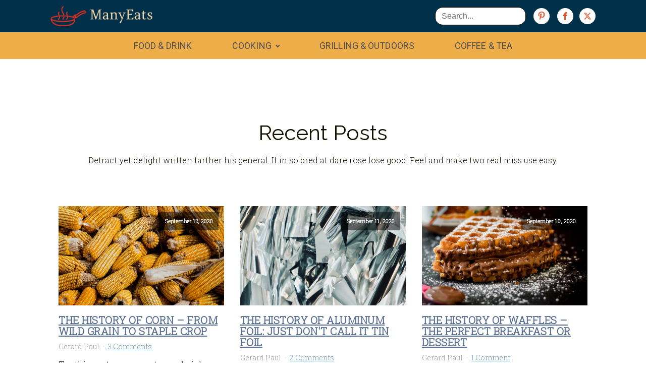

--- FILE ---
content_type: text/html; charset=UTF-8
request_url: https://manyeats.com/author/gp/page/3/
body_size: 12504
content:
<!DOCTYPE html><html lang="en-US" ><head><meta charset="UTF-8"><meta name="viewport" content="width=device-width, initial-scale=1.0"><link media="all" href="//cdn.manyeats.com/wp-content/cache/autoptimize/css/autoptimize_79ce9b78f1f2bc53f2c126202df445df.css" rel="stylesheet"><title>Gerard Paul - Many Eats – Recipes, Equipment, and Cooking Methods</title><link rel="preload" as="style" href="https://fonts.googleapis.com/css?family=Roboto+Slab:300,|Raleway:300,regular,|Roboto:100,200,300,400,500,600,700,800,900" ><link rel="stylesheet" href="https://fonts.googleapis.com/css?family=Roboto+Slab:300,|Raleway:300,regular,|Roboto:100,200,300,400,500,600,700,800,900"><meta name="robots" content="follow, noindex"><meta property="og:url" content="https://manyeats.com/author/gp/page/3/"><meta property="og:site_name" content="Many Eats – Recipes, Equipment, and Cooking Methods"><meta property="og:locale" content="en_US"><meta property="og:type" content="object"><meta property="og:title" content="Gerard Paul - Many Eats – Recipes, Equipment, and Cooking Methods"><meta property="og:image" content="https://manyeats.com/wp-content/uploads/2019/08/jonathan-borba-ot-PvErcYCc-unsplash-1.jpg"><meta property="og:image:secure_url" content="https://manyeats.com/wp-content/uploads/2019/08/jonathan-borba-ot-PvErcYCc-unsplash-1.jpg"><meta property="og:image:width" content="1200"><meta property="og:image:height" content="848"><meta property="og:image:alt" content="Man cutting vegetables for sushi"><meta name="twitter:card" content="summary"><meta name="twitter:site" content="@ManyEats"><meta name="twitter:creator" content="@ManyEats"><meta name="twitter:title" content="Gerard Paul - Many Eats – Recipes, Equipment, and Cooking Methods"><meta name="twitter:image" content="https://manyeats.com/wp-content/uploads/2019/08/jonathan-borba-ot-PvErcYCc-unsplash-1.jpg"><link rel="alternate" type="application/rss+xml" title="Many Eats – Recipes, Equipment, and Cooking Methods &raquo; Posts by Gerard Paul Feed" href="https://manyeats.com/author/gp/feed/" /><style id='wp-img-auto-sizes-contain-inline-css' type='text/css'>img:is([sizes=auto i],[sizes^="auto," i]){contain-intrinsic-size:3000px 1500px}
/*# sourceURL=wp-img-auto-sizes-contain-inline-css */</style><style id='wp-block-library-inline-css' type='text/css'>:root{--wp-block-synced-color:#7a00df;--wp-block-synced-color--rgb:122,0,223;--wp-bound-block-color:var(--wp-block-synced-color);--wp-editor-canvas-background:#ddd;--wp-admin-theme-color:#007cba;--wp-admin-theme-color--rgb:0,124,186;--wp-admin-theme-color-darker-10:#006ba1;--wp-admin-theme-color-darker-10--rgb:0,107,160.5;--wp-admin-theme-color-darker-20:#005a87;--wp-admin-theme-color-darker-20--rgb:0,90,135;--wp-admin-border-width-focus:2px}@media (min-resolution:192dpi){:root{--wp-admin-border-width-focus:1.5px}}.wp-element-button{cursor:pointer}:root .has-very-light-gray-background-color{background-color:#eee}:root .has-very-dark-gray-background-color{background-color:#313131}:root .has-very-light-gray-color{color:#eee}:root .has-very-dark-gray-color{color:#313131}:root .has-vivid-green-cyan-to-vivid-cyan-blue-gradient-background{background:linear-gradient(135deg,#00d084,#0693e3)}:root .has-purple-crush-gradient-background{background:linear-gradient(135deg,#34e2e4,#4721fb 50%,#ab1dfe)}:root .has-hazy-dawn-gradient-background{background:linear-gradient(135deg,#faaca8,#dad0ec)}:root .has-subdued-olive-gradient-background{background:linear-gradient(135deg,#fafae1,#67a671)}:root .has-atomic-cream-gradient-background{background:linear-gradient(135deg,#fdd79a,#004a59)}:root .has-nightshade-gradient-background{background:linear-gradient(135deg,#330968,#31cdcf)}:root .has-midnight-gradient-background{background:linear-gradient(135deg,#020381,#2874fc)}:root{--wp--preset--font-size--normal:16px;--wp--preset--font-size--huge:42px}.has-regular-font-size{font-size:1em}.has-larger-font-size{font-size:2.625em}.has-normal-font-size{font-size:var(--wp--preset--font-size--normal)}.has-huge-font-size{font-size:var(--wp--preset--font-size--huge)}.has-text-align-center{text-align:center}.has-text-align-left{text-align:left}.has-text-align-right{text-align:right}.has-fit-text{white-space:nowrap!important}#end-resizable-editor-section{display:none}.aligncenter{clear:both}.items-justified-left{justify-content:flex-start}.items-justified-center{justify-content:center}.items-justified-right{justify-content:flex-end}.items-justified-space-between{justify-content:space-between}.screen-reader-text{border:0;clip-path:inset(50%);height:1px;margin:-1px;overflow:hidden;padding:0;position:absolute;width:1px;word-wrap:normal!important}.screen-reader-text:focus{background-color:#ddd;clip-path:none;color:#444;display:block;font-size:1em;height:auto;left:5px;line-height:normal;padding:15px 23px 14px;text-decoration:none;top:5px;width:auto;z-index:100000}html :where(.has-border-color){border-style:solid}html :where([style*=border-top-color]){border-top-style:solid}html :where([style*=border-right-color]){border-right-style:solid}html :where([style*=border-bottom-color]){border-bottom-style:solid}html :where([style*=border-left-color]){border-left-style:solid}html :where([style*=border-width]){border-style:solid}html :where([style*=border-top-width]){border-top-style:solid}html :where([style*=border-right-width]){border-right-style:solid}html :where([style*=border-bottom-width]){border-bottom-style:solid}html :where([style*=border-left-width]){border-left-style:solid}html :where(img[class*=wp-image-]){height:auto;max-width:100%}:where(figure){margin:0 0 1em}html :where(.is-position-sticky){--wp-admin--admin-bar--position-offset:var(--wp-admin--admin-bar--height,0px)}@media screen and (max-width:600px){html :where(.is-position-sticky){--wp-admin--admin-bar--position-offset:0px}}

/*# sourceURL=wp-block-library-inline-css */</style><style id='wp-block-heading-inline-css' type='text/css'>h1:where(.wp-block-heading).has-background,h2:where(.wp-block-heading).has-background,h3:where(.wp-block-heading).has-background,h4:where(.wp-block-heading).has-background,h5:where(.wp-block-heading).has-background,h6:where(.wp-block-heading).has-background{padding:1.25em 2.375em}h1.has-text-align-left[style*=writing-mode]:where([style*=vertical-lr]),h1.has-text-align-right[style*=writing-mode]:where([style*=vertical-rl]),h2.has-text-align-left[style*=writing-mode]:where([style*=vertical-lr]),h2.has-text-align-right[style*=writing-mode]:where([style*=vertical-rl]),h3.has-text-align-left[style*=writing-mode]:where([style*=vertical-lr]),h3.has-text-align-right[style*=writing-mode]:where([style*=vertical-rl]),h4.has-text-align-left[style*=writing-mode]:where([style*=vertical-lr]),h4.has-text-align-right[style*=writing-mode]:where([style*=vertical-rl]),h5.has-text-align-left[style*=writing-mode]:where([style*=vertical-lr]),h5.has-text-align-right[style*=writing-mode]:where([style*=vertical-rl]),h6.has-text-align-left[style*=writing-mode]:where([style*=vertical-lr]),h6.has-text-align-right[style*=writing-mode]:where([style*=vertical-rl]){rotate:180deg}
/*# sourceURL=https://manyeats.com/wp-includes/blocks/heading/style.min.css */</style><style id='wp-block-list-inline-css' type='text/css'>ol,ul{box-sizing:border-box}:root :where(.wp-block-list.has-background){padding:1.25em 2.375em}
/*# sourceURL=https://manyeats.com/wp-includes/blocks/list/style.min.css */</style><style id='wp-block-paragraph-inline-css' type='text/css'>.is-small-text{font-size:.875em}.is-regular-text{font-size:1em}.is-large-text{font-size:2.25em}.is-larger-text{font-size:3em}.has-drop-cap:not(:focus):first-letter{float:left;font-size:8.4em;font-style:normal;font-weight:100;line-height:.68;margin:.05em .1em 0 0;text-transform:uppercase}body.rtl .has-drop-cap:not(:focus):first-letter{float:none;margin-left:.1em}p.has-drop-cap.has-background{overflow:hidden}:root :where(p.has-background){padding:1.25em 2.375em}:where(p.has-text-color:not(.has-link-color)) a{color:inherit}p.has-text-align-left[style*="writing-mode:vertical-lr"],p.has-text-align-right[style*="writing-mode:vertical-rl"]{rotate:180deg}
/*# sourceURL=https://manyeats.com/wp-includes/blocks/paragraph/style.min.css */</style><style id='global-styles-inline-css' type='text/css'>:root{--wp--preset--aspect-ratio--square: 1;--wp--preset--aspect-ratio--4-3: 4/3;--wp--preset--aspect-ratio--3-4: 3/4;--wp--preset--aspect-ratio--3-2: 3/2;--wp--preset--aspect-ratio--2-3: 2/3;--wp--preset--aspect-ratio--16-9: 16/9;--wp--preset--aspect-ratio--9-16: 9/16;--wp--preset--color--black: #000000;--wp--preset--color--cyan-bluish-gray: #abb8c3;--wp--preset--color--white: #ffffff;--wp--preset--color--pale-pink: #f78da7;--wp--preset--color--vivid-red: #cf2e2e;--wp--preset--color--luminous-vivid-orange: #ff6900;--wp--preset--color--luminous-vivid-amber: #fcb900;--wp--preset--color--light-green-cyan: #7bdcb5;--wp--preset--color--vivid-green-cyan: #00d084;--wp--preset--color--pale-cyan-blue: #8ed1fc;--wp--preset--color--vivid-cyan-blue: #0693e3;--wp--preset--color--vivid-purple: #9b51e0;--wp--preset--color--ast-global-color-0: var(--ast-global-color-0);--wp--preset--color--ast-global-color-1: var(--ast-global-color-1);--wp--preset--color--ast-global-color-2: var(--ast-global-color-2);--wp--preset--color--ast-global-color-3: var(--ast-global-color-3);--wp--preset--color--ast-global-color-4: var(--ast-global-color-4);--wp--preset--color--ast-global-color-5: var(--ast-global-color-5);--wp--preset--color--ast-global-color-6: var(--ast-global-color-6);--wp--preset--color--ast-global-color-7: var(--ast-global-color-7);--wp--preset--color--ast-global-color-8: var(--ast-global-color-8);--wp--preset--gradient--vivid-cyan-blue-to-vivid-purple: linear-gradient(135deg,rgb(6,147,227) 0%,rgb(155,81,224) 100%);--wp--preset--gradient--light-green-cyan-to-vivid-green-cyan: linear-gradient(135deg,rgb(122,220,180) 0%,rgb(0,208,130) 100%);--wp--preset--gradient--luminous-vivid-amber-to-luminous-vivid-orange: linear-gradient(135deg,rgb(252,185,0) 0%,rgb(255,105,0) 100%);--wp--preset--gradient--luminous-vivid-orange-to-vivid-red: linear-gradient(135deg,rgb(255,105,0) 0%,rgb(207,46,46) 100%);--wp--preset--gradient--very-light-gray-to-cyan-bluish-gray: linear-gradient(135deg,rgb(238,238,238) 0%,rgb(169,184,195) 100%);--wp--preset--gradient--cool-to-warm-spectrum: linear-gradient(135deg,rgb(74,234,220) 0%,rgb(151,120,209) 20%,rgb(207,42,186) 40%,rgb(238,44,130) 60%,rgb(251,105,98) 80%,rgb(254,248,76) 100%);--wp--preset--gradient--blush-light-purple: linear-gradient(135deg,rgb(255,206,236) 0%,rgb(152,150,240) 100%);--wp--preset--gradient--blush-bordeaux: linear-gradient(135deg,rgb(254,205,165) 0%,rgb(254,45,45) 50%,rgb(107,0,62) 100%);--wp--preset--gradient--luminous-dusk: linear-gradient(135deg,rgb(255,203,112) 0%,rgb(199,81,192) 50%,rgb(65,88,208) 100%);--wp--preset--gradient--pale-ocean: linear-gradient(135deg,rgb(255,245,203) 0%,rgb(182,227,212) 50%,rgb(51,167,181) 100%);--wp--preset--gradient--electric-grass: linear-gradient(135deg,rgb(202,248,128) 0%,rgb(113,206,126) 100%);--wp--preset--gradient--midnight: linear-gradient(135deg,rgb(2,3,129) 0%,rgb(40,116,252) 100%);--wp--preset--font-size--small: 13px;--wp--preset--font-size--medium: 20px;--wp--preset--font-size--large: 36px;--wp--preset--font-size--x-large: 42px;--wp--preset--spacing--20: 0.44rem;--wp--preset--spacing--30: 0.67rem;--wp--preset--spacing--40: 1rem;--wp--preset--spacing--50: 1.5rem;--wp--preset--spacing--60: 2.25rem;--wp--preset--spacing--70: 3.38rem;--wp--preset--spacing--80: 5.06rem;--wp--preset--shadow--natural: 6px 6px 9px rgba(0, 0, 0, 0.2);--wp--preset--shadow--deep: 12px 12px 50px rgba(0, 0, 0, 0.4);--wp--preset--shadow--sharp: 6px 6px 0px rgba(0, 0, 0, 0.2);--wp--preset--shadow--outlined: 6px 6px 0px -3px rgb(255, 255, 255), 6px 6px rgb(0, 0, 0);--wp--preset--shadow--crisp: 6px 6px 0px rgb(0, 0, 0);}:root :where(.is-layout-flow) > :first-child{margin-block-start: 0;}:root :where(.is-layout-flow) > :last-child{margin-block-end: 0;}:root :where(.is-layout-flow) > *{margin-block-start: 24px;margin-block-end: 0;}:root :where(.is-layout-constrained) > :first-child{margin-block-start: 0;}:root :where(.is-layout-constrained) > :last-child{margin-block-end: 0;}:root :where(.is-layout-constrained) > *{margin-block-start: 24px;margin-block-end: 0;}:root :where(.is-layout-flex){gap: 24px;}:root :where(.is-layout-grid){gap: 24px;}body .is-layout-flex{display: flex;}.is-layout-flex{flex-wrap: wrap;align-items: center;}.is-layout-flex > :is(*, div){margin: 0;}body .is-layout-grid{display: grid;}.is-layout-grid > :is(*, div){margin: 0;}.has-black-color{color: var(--wp--preset--color--black) !important;}.has-cyan-bluish-gray-color{color: var(--wp--preset--color--cyan-bluish-gray) !important;}.has-white-color{color: var(--wp--preset--color--white) !important;}.has-pale-pink-color{color: var(--wp--preset--color--pale-pink) !important;}.has-vivid-red-color{color: var(--wp--preset--color--vivid-red) !important;}.has-luminous-vivid-orange-color{color: var(--wp--preset--color--luminous-vivid-orange) !important;}.has-luminous-vivid-amber-color{color: var(--wp--preset--color--luminous-vivid-amber) !important;}.has-light-green-cyan-color{color: var(--wp--preset--color--light-green-cyan) !important;}.has-vivid-green-cyan-color{color: var(--wp--preset--color--vivid-green-cyan) !important;}.has-pale-cyan-blue-color{color: var(--wp--preset--color--pale-cyan-blue) !important;}.has-vivid-cyan-blue-color{color: var(--wp--preset--color--vivid-cyan-blue) !important;}.has-vivid-purple-color{color: var(--wp--preset--color--vivid-purple) !important;}.has-black-background-color{background-color: var(--wp--preset--color--black) !important;}.has-cyan-bluish-gray-background-color{background-color: var(--wp--preset--color--cyan-bluish-gray) !important;}.has-white-background-color{background-color: var(--wp--preset--color--white) !important;}.has-pale-pink-background-color{background-color: var(--wp--preset--color--pale-pink) !important;}.has-vivid-red-background-color{background-color: var(--wp--preset--color--vivid-red) !important;}.has-luminous-vivid-orange-background-color{background-color: var(--wp--preset--color--luminous-vivid-orange) !important;}.has-luminous-vivid-amber-background-color{background-color: var(--wp--preset--color--luminous-vivid-amber) !important;}.has-light-green-cyan-background-color{background-color: var(--wp--preset--color--light-green-cyan) !important;}.has-vivid-green-cyan-background-color{background-color: var(--wp--preset--color--vivid-green-cyan) !important;}.has-pale-cyan-blue-background-color{background-color: var(--wp--preset--color--pale-cyan-blue) !important;}.has-vivid-cyan-blue-background-color{background-color: var(--wp--preset--color--vivid-cyan-blue) !important;}.has-vivid-purple-background-color{background-color: var(--wp--preset--color--vivid-purple) !important;}.has-black-border-color{border-color: var(--wp--preset--color--black) !important;}.has-cyan-bluish-gray-border-color{border-color: var(--wp--preset--color--cyan-bluish-gray) !important;}.has-white-border-color{border-color: var(--wp--preset--color--white) !important;}.has-pale-pink-border-color{border-color: var(--wp--preset--color--pale-pink) !important;}.has-vivid-red-border-color{border-color: var(--wp--preset--color--vivid-red) !important;}.has-luminous-vivid-orange-border-color{border-color: var(--wp--preset--color--luminous-vivid-orange) !important;}.has-luminous-vivid-amber-border-color{border-color: var(--wp--preset--color--luminous-vivid-amber) !important;}.has-light-green-cyan-border-color{border-color: var(--wp--preset--color--light-green-cyan) !important;}.has-vivid-green-cyan-border-color{border-color: var(--wp--preset--color--vivid-green-cyan) !important;}.has-pale-cyan-blue-border-color{border-color: var(--wp--preset--color--pale-cyan-blue) !important;}.has-vivid-cyan-blue-border-color{border-color: var(--wp--preset--color--vivid-cyan-blue) !important;}.has-vivid-purple-border-color{border-color: var(--wp--preset--color--vivid-purple) !important;}.has-vivid-cyan-blue-to-vivid-purple-gradient-background{background: var(--wp--preset--gradient--vivid-cyan-blue-to-vivid-purple) !important;}.has-light-green-cyan-to-vivid-green-cyan-gradient-background{background: var(--wp--preset--gradient--light-green-cyan-to-vivid-green-cyan) !important;}.has-luminous-vivid-amber-to-luminous-vivid-orange-gradient-background{background: var(--wp--preset--gradient--luminous-vivid-amber-to-luminous-vivid-orange) !important;}.has-luminous-vivid-orange-to-vivid-red-gradient-background{background: var(--wp--preset--gradient--luminous-vivid-orange-to-vivid-red) !important;}.has-very-light-gray-to-cyan-bluish-gray-gradient-background{background: var(--wp--preset--gradient--very-light-gray-to-cyan-bluish-gray) !important;}.has-cool-to-warm-spectrum-gradient-background{background: var(--wp--preset--gradient--cool-to-warm-spectrum) !important;}.has-blush-light-purple-gradient-background{background: var(--wp--preset--gradient--blush-light-purple) !important;}.has-blush-bordeaux-gradient-background{background: var(--wp--preset--gradient--blush-bordeaux) !important;}.has-luminous-dusk-gradient-background{background: var(--wp--preset--gradient--luminous-dusk) !important;}.has-pale-ocean-gradient-background{background: var(--wp--preset--gradient--pale-ocean) !important;}.has-electric-grass-gradient-background{background: var(--wp--preset--gradient--electric-grass) !important;}.has-midnight-gradient-background{background: var(--wp--preset--gradient--midnight) !important;}.has-small-font-size{font-size: var(--wp--preset--font-size--small) !important;}.has-medium-font-size{font-size: var(--wp--preset--font-size--medium) !important;}.has-large-font-size{font-size: var(--wp--preset--font-size--large) !important;}.has-x-large-font-size{font-size: var(--wp--preset--font-size--x-large) !important;}
/*# sourceURL=global-styles-inline-css */</style><style id='classic-theme-styles-inline-css' type='text/css'>/*! This file is auto-generated */
.wp-block-button__link{color:#fff;background-color:#32373c;border-radius:9999px;box-shadow:none;text-decoration:none;padding:calc(.667em + 2px) calc(1.333em + 2px);font-size:1.125em}.wp-block-file__button{background:#32373c;color:#fff;text-decoration:none}
/*# sourceURL=/wp-includes/css/classic-themes.min.css */</style><link rel="preload" class="mv-grow-style" href="https://manyeats.com/wp-content/plugins/social-pug/assets/dist/style-frontend-pro.css?ver=1.36.3" as="style"><noscript><link rel='stylesheet' id='dpsp-frontend-style-pro-css' href='https://manyeats.com/wp-content/plugins/social-pug/assets/dist/style-frontend-pro.css?ver=1.36.3' type='text/css' media='all' /> </noscript><style id='dpsp-frontend-style-pro-inline-css' type='text/css'>@media screen and ( max-width : 720px ) {
					.dpsp-content-wrapper.dpsp-hide-on-mobile,
					.dpsp-share-text.dpsp-hide-on-mobile {
						display: none;
					}
					.dpsp-has-spacing .dpsp-networks-btns-wrapper li {
						margin:0 2% 10px 0;
					}
					.dpsp-network-btn.dpsp-has-label:not(.dpsp-has-count) {
						max-height: 40px;
						padding: 0;
						justify-content: center;
					}
					.dpsp-content-wrapper.dpsp-size-small .dpsp-network-btn.dpsp-has-label:not(.dpsp-has-count){
						max-height: 32px;
					}
					.dpsp-content-wrapper.dpsp-size-large .dpsp-network-btn.dpsp-has-label:not(.dpsp-has-count){
						max-height: 46px;
					}
				}
			
			@media screen and ( max-width : 720px ) {
				aside#dpsp-floating-sidebar.dpsp-hide-on-mobile.opened {
					display: none;
				}
			}
			
/*# sourceURL=dpsp-frontend-style-pro-inline-css */</style> <script type="text/javascript" src="//cdn.manyeats.com/wp-includes/js/jquery/jquery.min.js?ver=3.7.1" id="jquery-core-js"></script> <link rel="prev" href="https://manyeats.com/author/gp/page/2/"><link rel="next" href="https://manyeats.com/author/gp/page/4/"><link rel="https://api.w.org/" href="https://manyeats.com/wp-json/" /><link rel="alternate" title="JSON" type="application/json" href="https://manyeats.com/wp-json/wp/v2/users/1" /><link rel="EditURI" type="application/rsd+xml" title="RSD" href="https://manyeats.com/xmlrpc.php?rsd" /><meta name="generator" content="WordPress 6.9" /><style>:root {
				--mv-create-radius: 0;
			}</style><meta name="hubbub-info" description="Hubbub 1.36.3"><link rel="icon" href="https://manyeats.com/wp-content/uploads/2020/05/cropped-manyeats-isolated-favicon-32x32.png" sizes="32x32" /><link rel="icon" href="https://manyeats.com/wp-content/uploads/2020/05/cropped-manyeats-isolated-favicon-192x192.png" sizes="192x192" /><link rel="apple-touch-icon" href="https://manyeats.com/wp-content/uploads/2020/05/cropped-manyeats-isolated-favicon-180x180.png" /><meta name="msapplication-TileImage" content="https://manyeats.com/wp-content/uploads/2020/05/cropped-manyeats-isolated-favicon-270x270.png" /><style type="text/css" id="wp-custom-css">p, .entry-content p {
	margin-top: .5em;
}

.lwptoc_i {
    padding: 8px 18px 8px 18px;
    text-align: left;
}

.lwptoc_header {
    margin-bottom: 0px;
}

.elementor .elementor-widget:not(.elementor-widget-text-editor) .wp-block-image figure {
    margin-left: auto;
    margin-right: auto;
}

.elementor hr {
    margin: 27px;
    background-color: rgb(204, 204, 204);
}

.mv-create-card {
    clear: both;
    position: relative;
    -webkit-box-sizing: border-box;
    box-sizing: border-box;
    max-width: 820px !important;
    margin: 40px 0 20px auto;
}

p > a, a:hover {
	text-decoration: underline !important;
	text-decoration-skip-ink: none;
	text-decoration-style: dotted !important;
}

.twitter-tweet {margin:auto;}</style> <script async src='https://www.googletagmanager.com/gtag/js?id='></script> <link rel='stylesheet' id='oxygen-cache-5436-css' href='//cdn.manyeats.com/wp-content/cache/autoptimize/css/autoptimize_single_9a775ffbccd86d502457e1c3dc384b28.css?cache=1668193426&#038;ver=6.9' type='text/css' media='all' /><link rel='stylesheet' id='oxygen-cache-5433-css' href='//cdn.manyeats.com/wp-content/cache/autoptimize/css/autoptimize_single_b5209117b75667c62ca0939f21d22a75.css?cache=1668193426&#038;ver=6.9' type='text/css' media='all' /><link rel='stylesheet' id='oxygen-universal-styles-css' href='//cdn.manyeats.com/wp-content/cache/autoptimize/css/autoptimize_single_00c0a8ba652cd4bfce4879965f512eda.css?cache=1668193423&#038;ver=6.9' type='text/css' media='all' /></head><body class="archive paged author author-gp author-1 wp-custom-logo paged-3 author-paged-3 wp-theme-oxygen-is-not-a-theme  wp-embed-responsive oxygen-body" ><header id="_header-2-225" class="oxy-header-wrapper oxy-overlay-header oxy-header" ><div id="_header_row-3-225" class="oxy-header-row HeaderTop" ><div class="oxy-header-container"><div id="_header_left-4-225" class="oxy-header-left" ><a id="link-12-225" class="ct-link " href="/" target="_self"  ><noscript><img  alt="ManyEats logo" src="https://manyeats.com/wp-content/uploads/2019/08/default-monochrome.png" class="ct-image"/></noscript><img  id="image-13-225" alt="ManyEats logo" src='data:image/svg+xml,%3Csvg%20xmlns=%22http://www.w3.org/2000/svg%22%20viewBox=%220%200%20210%20140%22%3E%3C/svg%3E' data-src="https://manyeats.com/wp-content/uploads/2019/08/default-monochrome.png" class="lazyload ct-image"/></a></div><div id="_header_center-6-225" class="oxy-header-center" ></div><div id="_header_right-7-225" class="oxy-header-right" ><div id="div_block-108-5436" class="ct-div-block" ><div id="_search_form-105-5436" class="oxy-search-form" ><form role="search" method="get" id="searchform" class="searchform" action="https://manyeats.com/"><div> <label class="screen-reader-text" for="s">Search for:</label> <input type="text" value="" name="s" id="s" /> <input type="submit" id="searchsubmit" value="Search" /></div></form></div><div id="code_block-99-5436" class="ct-code-block" ></div></div><div id="div_block-64-5436" class="ct-div-block" ><a id="link-68-5436" class="ct-link " href="https://www.pinterest.com/manyeats/"   ><div id="fancy_icon-65-5436" class="ct-fancy-icon " ><svg id="svg-fancy_icon-65-5436"><use xlink:href="#FontAwesomeicon-pinterest-p"></use></svg></div></a><div id="_social_icons-5-225" class="oxy-social-icons" ><a href='https://www.facebook.com/ManyEats/' target='_blank' class='oxy-social-icons-facebook'><svg><title>Visit our Facebook</title><use xlink:href='#oxy-social-icons-icon-facebook'></use></svg></a><a href='https://twitter.com/ManyEats' target='_blank' class='oxy-social-icons-twitter'><svg><title>Visit our Twitter</title><use xlink:href='#oxy-social-icons-icon-twitter'></use></svg></a></div></div></div></div></div><div id="_header_row-115-5436" class="oxy-header-row" ><div class="oxy-header-container"><div id="_header_left-116-5436" class="oxy-header-left" ></div><div id="_header_center-117-5436" class="oxy-header-center" ><nav id="_nav_menu-71-5436" class="oxy-nav-menu oxy-nav-menu-dropdowns oxy-nav-menu-dropdown-arrow" ><div class='oxy-menu-toggle'><div class='oxy-nav-menu-hamburger-wrap'><div class='oxy-nav-menu-hamburger'><div class='oxy-nav-menu-hamburger-line'></div><div class='oxy-nav-menu-hamburger-line'></div><div class='oxy-nav-menu-hamburger-line'></div></div></div></div><div class="menu-main-menu-container"><ul id="menu-main-menu" class="oxy-nav-menu-list"><li id="menu-item-3392" class="menu-item menu-item-type-taxonomy menu-item-object-category menu-item-3392"><a href="https://manyeats.com/food-drink/">Food &amp; Drink</a></li><li id="menu-item-3390" class="menu-item menu-item-type-taxonomy menu-item-object-category menu-item-has-children menu-item-3390"><a href="https://manyeats.com/cooking/">Cooking</a><ul class="sub-menu"><li id="menu-item-3479" class="menu-item menu-item-type-taxonomy menu-item-object-category menu-item-3479"><a href="https://manyeats.com/cooking/cutlery/">Cutlery</a></li><li id="menu-item-4346" class="menu-item menu-item-type-taxonomy menu-item-object-category menu-item-4346"><a href="https://manyeats.com/cooking/cookware/">Cookware</a></li><li id="menu-item-5966" class="menu-item menu-item-type-taxonomy menu-item-object-category menu-item-5966"><a href="https://manyeats.com/cooking/dining/">Dining</a></li></ul></li><li id="menu-item-3393" class="menu-item menu-item-type-taxonomy menu-item-object-category menu-item-3393"><a href="https://manyeats.com/grilling-outdoors/">Grilling &amp; Outdoors</a></li><li id="menu-item-5948" class="menu-item menu-item-type-taxonomy menu-item-object-category menu-item-5948"><a href="https://manyeats.com/coffee-tea/">Coffee &amp; Tea</a></li></ul></div></nav></div><div id="_header_right-118-5436" class="oxy-header-right" ></div></div></div></header><section id="section-3-300" class=" ct-section" ><div class="ct-section-inner-wrap"><h2 id="headline-4-300" class="ct-headline atomic-secondary-heading">Recent Posts</h2><div id="text_block-5-300" class="ct-text-block atomic-subheading" >Detract yet delight written farther his general. If in so bred at dare rose lose good. Feel and make two real miss use easy.</div><div id="_posts_grid-6-300" class='oxy-easy-posts oxy-posts-grid' ><div class='oxy-posts'><div class='oxy-post'> <a class='oxy-post-image' href='https://manyeats.com/history-of-corn/'><div class='oxy-post-image-fixed-ratio' style='background-image: url(https://manyeats.com/wp-content/uploads/2020/09/pile-of-corn.jpg);'></div><div class='oxy-post-image-date-overlay'> September 12, 2020</div> </a> <a class='oxy-post-title' href='https://manyeats.com/history-of-corn/'>The History of Corn – From Wild Grain to Staple Crop</a><div class='oxy-post-meta'><div class='oxy-post-meta-author oxy-post-meta-item'> Gerard Paul</div><div class='oxy-post-meta-comments oxy-post-meta-item'> <a href='https://manyeats.com/history-of-corn/#comments'>3 Comments</a></div></div><div class='oxy-post-content'><p>Try this: go to your pantry and pick up a boxed food. The odds are pretty good you'll find corn in there in some form: corn syrup, cornmeal, plain old corn, or one of many variants. Corn makes the world go around nowadays – it's a staple in many diets and provides a reliable food [&hellip;]</p></div> <a href='https://manyeats.com/history-of-corn/' class='oxy-read-more'>Read More</a></div><div class='oxy-post'> <a class='oxy-post-image' href='https://manyeats.com/history-of-aluminum-foil/'><div class='oxy-post-image-fixed-ratio' style='background-image: url(https://manyeats.com/wp-content/uploads/2020/09/aluminum-foil-background.jpg);'></div><div class='oxy-post-image-date-overlay'> September 11, 2020</div> </a> <a class='oxy-post-title' href='https://manyeats.com/history-of-aluminum-foil/'>The History of Aluminum Foil: Just Don't Call it Tin Foil</a><div class='oxy-post-meta'><div class='oxy-post-meta-author oxy-post-meta-item'> Gerard Paul</div><div class='oxy-post-meta-comments oxy-post-meta-item'> <a href='https://manyeats.com/history-of-aluminum-foil/#comments'>2 Comments</a></div></div><div class='oxy-post-content'><p>Aluminum foil – sometimes incorrectly called&nbsp;tin foil&nbsp;– is a thin, prepared sheet metal made of aluminum, often used in cooking (and food storage!). Although it may seem a little&nbsp;dull&nbsp;at first glance (especially on its dull side), aluminum foil has quite a fascinating story behind it. Many incredible things occurred before it became a staple in [&hellip;]</p></div> <a href='https://manyeats.com/history-of-aluminum-foil/' class='oxy-read-more'>Read More</a></div><div class='oxy-post'> <a class='oxy-post-image' href='https://manyeats.com/history-of-waffles/'><div class='oxy-post-image-fixed-ratio' style='background-image: url(https://manyeats.com/wp-content/uploads/2020/09/waffles-sugar-batter.jpg);'></div><div class='oxy-post-image-date-overlay'> September 10, 2020</div> </a> <a class='oxy-post-title' href='https://manyeats.com/history-of-waffles/'>The History of Waffles – The Perfect Breakfast or Dessert</a><div class='oxy-post-meta'><div class='oxy-post-meta-author oxy-post-meta-item'> Gerard Paul</div><div class='oxy-post-meta-comments oxy-post-meta-item'> <a href='https://manyeats.com/history-of-waffles/#comments'>1 Comment</a></div></div><div class='oxy-post-content'><p>Waffles – with their crispy outsides and perfectly sized syrup holes – are a breakfast staple in the US – one that&nbsp;certainly&nbsp;blurs the line between breakfast and dessert. But beyond your breakfast plate, the history of waffles goes back further than you might expect. Waffles first added their trademark honeycomb design to flatbread sometime in [&hellip;]</p></div> <a href='https://manyeats.com/history-of-waffles/' class='oxy-read-more'>Read More</a></div><div class='oxy-post'> <a class='oxy-post-image' href='https://manyeats.com/history-of-the-tomatillo/'><div class='oxy-post-image-fixed-ratio' style='background-image: url(https://manyeats.com/wp-content/uploads/2020/09/tomatillos-and-blackberries.jpg);'></div><div class='oxy-post-image-date-overlay'> September 10, 2020</div> </a> <a class='oxy-post-title' href='https://manyeats.com/history-of-the-tomatillo/'>The History of the Tomatillo – 52 Million Years and Counting</a><div class='oxy-post-meta'><div class='oxy-post-meta-author oxy-post-meta-item'> Gerard Paul</div><div class='oxy-post-meta-comments oxy-post-meta-item'> <a href='https://manyeats.com/history-of-the-tomatillo/#respond'>No Comments</a></div></div><div class='oxy-post-content'><p>The tomatillo, or "little tomato" in Spanish, is a Mexican cuisine staple – and very popular in America. You might have tried this distant relative of the tomato that gives a lovely acidic punch to soups and salsas. Personally, I first ran across them in college in Los Angeles (there aren't many on the East [&hellip;]</p></div> <a href='https://manyeats.com/history-of-the-tomatillo/' class='oxy-read-more'>Read More</a></div><div class='oxy-post'> <a class='oxy-post-image' href='https://manyeats.com/history-of-the-pumpkin/'><div class='oxy-post-image-fixed-ratio' style='background-image: url(https://manyeats.com/wp-content/uploads/2020/09/various-colored-pumpkins.jpg);'></div><div class='oxy-post-image-date-overlay'> September 9, 2020</div> </a> <a class='oxy-post-title' href='https://manyeats.com/history-of-the-pumpkin/'>History of the Pumpkin – World-Traveler and Halloween Staple</a><div class='oxy-post-meta'><div class='oxy-post-meta-author oxy-post-meta-item'> Gerard Paul</div><div class='oxy-post-meta-comments oxy-post-meta-item'> <a href='https://manyeats.com/history-of-the-pumpkin/#respond'>No Comments</a></div></div><div class='oxy-post-content'><p>What fruit inspires cultivar names like&nbsp;Baby Boo&nbsp;and&nbsp;Warty Goblin, makes a great-tasting beer, and was an everyday dinosaur snack thousands of years ago?&nbsp; (If your guess was the pumpkin, you've probably read the title of this article.) Jokes aside, there's&nbsp;so&nbsp;much more to pumpkins than what meets the eye. From its domestication&nbsp;10,000&nbsp;years ago to its journey across [&hellip;]</p></div> <a href='https://manyeats.com/history-of-the-pumpkin/' class='oxy-read-more'>Read More</a></div><div class='oxy-post'> <a class='oxy-post-image' href='https://manyeats.com/history-of-candy-corn/'><div class='oxy-post-image-fixed-ratio' style='background-image: url(https://manyeats.com/wp-content/uploads/2020/09/candy-corn-big.jpg);'></div><div class='oxy-post-image-date-overlay'> September 9, 2020</div> </a> <a class='oxy-post-title' href='https://manyeats.com/history-of-candy-corn/'>The History of Candy Corn – Chicken Feed to Controversial Autumn Treat</a><div class='oxy-post-meta'><div class='oxy-post-meta-author oxy-post-meta-item'> Gerard Paul</div><div class='oxy-post-meta-comments oxy-post-meta-item'> <a href='https://manyeats.com/history-of-candy-corn/#respond'>No Comments</a></div></div><div class='oxy-post-content'><p>Few candies are as polarizing as candy corn. As it begins to appear on shelves each October, most people have one of two reactions:&nbsp; Some have been waiting all year for this moment and will eagerly grab bags of candy corn greedily.&nbsp; Others will reflexively shake their heads in disgust before finding their preferred treat.&nbsp; [&hellip;]</p></div> <a href='https://manyeats.com/history-of-candy-corn/' class='oxy-read-more'>Read More</a></div><div class='oxy-post'> <a class='oxy-post-image' href='https://manyeats.com/history-of-pumpkin-pie/'><div class='oxy-post-image-fixed-ratio' style='background-image: url(https://manyeats.com/wp-content/uploads/2020/09/pumpkin-pie-pine-cones.jpg);'></div><div class='oxy-post-image-date-overlay'> September 9, 2020</div> </a> <a class='oxy-post-title' href='https://manyeats.com/history-of-pumpkin-pie/'>History of Pumpkin Pie – from Savory, to Sweet, to Thanksgiving Staple</a><div class='oxy-post-meta'><div class='oxy-post-meta-author oxy-post-meta-item'> Gerard Paul</div><div class='oxy-post-meta-comments oxy-post-meta-item'> <a href='https://manyeats.com/history-of-pumpkin-pie/#respond'>No Comments</a></div></div><div class='oxy-post-content'><p>Pumpkin pie occupies a prominent place in America's culinary heritage. Upon their (re-)introduction to the pumpkin, the New World colonists discovered its versatility in savory dishes, from pies cooked inside pumpkins to pumpkin bread.&nbsp; And pumpkins are undoubtedly versatile! While it has a bland taste on its own, a pumpkin's orange flesh could&nbsp;easily&nbsp;feature in a [&hellip;]</p></div> <a href='https://manyeats.com/history-of-pumpkin-pie/' class='oxy-read-more'>Read More</a></div><div class='oxy-post'> <a class='oxy-post-image' href='https://manyeats.com/history-of-pumpkin-spice/'><div class='oxy-post-image-fixed-ratio' style='background-image: url(https://manyeats.com/wp-content/uploads/2020/09/pumpkins-in-field.jpg);'></div><div class='oxy-post-image-date-overlay'> September 9, 2020</div> </a> <a class='oxy-post-title' href='https://manyeats.com/history-of-pumpkin-spice/'>The History of Pumpkin Spice – From Spice Wars to Lattes</a><div class='oxy-post-meta'><div class='oxy-post-meta-author oxy-post-meta-item'> Gerard Paul</div><div class='oxy-post-meta-comments oxy-post-meta-item'> <a href='https://manyeats.com/history-of-pumpkin-spice/#respond'>No Comments</a></div></div><div class='oxy-post-content'><p>Nowadays oft-associated with Ugg Boots and the autumn season, the longer history of pumpkin spice reveals the evolution of pumpkin and spice combinations used throughout the past – and, let's face it, into the future. This seasonal spice combination evokes thoughts of our past and present – and gives the nod to our future.&nbsp; Whenever [&hellip;]</p></div> <a href='https://manyeats.com/history-of-pumpkin-spice/' class='oxy-read-more'>Read More</a></div><div class='oxy-post'> <a class='oxy-post-image' href='https://manyeats.com/history-of-yogurt/'><div class='oxy-post-image-fixed-ratio' style='background-image: url(https://manyeats.com/wp-content/uploads/2020/10/yogurt-spoon-cup.jpg);'></div><div class='oxy-post-image-date-overlay'> August 22, 2020</div> </a> <a class='oxy-post-title' href='https://manyeats.com/history-of-yogurt/'>The History of Yogurt – From Accidental Discovery to A Favorite Breakfast</a><div class='oxy-post-meta'><div class='oxy-post-meta-author oxy-post-meta-item'> Gerard Paul</div><div class='oxy-post-meta-comments oxy-post-meta-item'> <a href='https://manyeats.com/history-of-yogurt/#respond'>No Comments</a></div></div><div class='oxy-post-content'><p>Yogurt is an incredibly versatile food, and many (including my daughters!) have made it a tasty staple of their diet. But, did you know that yogurt has actually been around for thousands of years and has a complex, rich history? Grab a spoon, and let's dig in—it's time to learn everything you&nbsp;didn't&nbsp;know you needed to [&hellip;]</p></div> <a href='https://manyeats.com/history-of-yogurt/' class='oxy-read-more'>Read More</a></div><div class='oxy-post'> <a class='oxy-post-image' href='https://manyeats.com/caffeine-and-athletic-performance/'><div class='oxy-post-image-fixed-ratio' style='background-image: url(https://manyeats.com/wp-content/uploads/2020/07/man-approach-deadlift.jpg);'></div><div class='oxy-post-image-date-overlay'> August 22, 2020</div> </a> <a class='oxy-post-title' href='https://manyeats.com/caffeine-and-athletic-performance/'>Caffeine and Athletic Performance: Massive Benefits for Exercise</a><div class='oxy-post-meta'><div class='oxy-post-meta-author oxy-post-meta-item'> Gerard Paul</div><div class='oxy-post-meta-comments oxy-post-meta-item'> <a href='https://manyeats.com/caffeine-and-athletic-performance/#respond'>No Comments</a></div></div><div class='oxy-post-content'><p>According to recent statistics, around&nbsp;165 million&nbsp;60 kg. (122 lb.) bags of coffee are consumed worldwide annually. That's a lot of coffee – and that doesn't take into consideration all the other forms of caffeine we're taking in: soda, chocolate, energy drinks, tea, and many other niche products. We all know the cognitive benefits of caffeine, [&hellip;]</p></div> <a href='https://manyeats.com/caffeine-and-athletic-performance/' class='oxy-read-more'>Read More</a></div></div><div class='oxy-easy-posts-pages'> <a class="prev page-numbers" href="https://manyeats.com/author/gp/page/2/">&laquo; Previous</a> <a class="page-numbers" href="https://manyeats.com/author/gp/page/1/">1</a> <a class="page-numbers" href="https://manyeats.com/author/gp/page/2/">2</a> <span aria-current="page" class="page-numbers current">3</span> <a class="page-numbers" href="https://manyeats.com/author/gp/page/4/">4</a> <a class="page-numbers" href="https://manyeats.com/author/gp/page/5/">5</a> <span class="page-numbers dots">&hellip;</span> <a class="page-numbers" href="https://manyeats.com/author/gp/page/7/">7</a> <a class="next page-numbers" href="https://manyeats.com/author/gp/page/4/">Next &raquo;</a></div></div></div></section><section id="section-20-225" class=" ct-section FooterTop" ><div class="ct-section-inner-wrap"><div id="new_columns-21-225" class="ct-new-columns" ><div id="div_block-22-225" class="ct-div-block" ><div id="div_block-84-5436" class="ct-div-block" ><a id="link-85-5436" class="ct-link" href="/"   ><noscript><img  alt="ManyEats logo" src="https://manyeats.com/wp-content/uploads/2019/08/default-monochrome.png" class="ct-image"/></noscript><img  id="image-82-5436" alt="ManyEats logo" src='data:image/svg+xml,%3Csvg%20xmlns=%22http://www.w3.org/2000/svg%22%20viewBox=%220%200%20210%20140%22%3E%3C/svg%3E' data-src="https://manyeats.com/wp-content/uploads/2019/08/default-monochrome.png" class="lazyload ct-image"/></a></div><div id="_rich_text-80-5436" class="oxy-rich-text" ><p><b>Amazon Affiliate Disclosure</b><br /><br />As an Amazon Associate I earn from qualifying purchases.</p></div><div id="div_block-101-5436" class="ct-div-block" ><a id="link-102-5436" class="ct-link " href="https://www.pinterest.com/manyeats/"   ><div id="fancy_icon-103-5436" class="ct-fancy-icon " ><svg id="svg-fancy_icon-103-5436"><use xlink:href="#FontAwesomeicon-pinterest-p"></use></svg></div></a><div id="_social_icons-104-5436" class="oxy-social-icons" ><a href='https://www.facebook.com/ManyEats/' target='_blank' class='oxy-social-icons-facebook'><svg><title>Visit our Facebook</title><use xlink:href='#oxy-social-icons-icon-facebook'></use></svg></a><a href='https://twitter.com/ManyEats' target='_blank' class='oxy-social-icons-twitter'><svg><title>Visit our Twitter</title><use xlink:href='#oxy-social-icons-icon-twitter'></use></svg></a></div></div></div><div id="div_block-26-225" class="ct-div-block" ><div id="text_block-91-5436" class="ct-text-block" >Navigation</div><nav id="_nav_menu-87-5436" class="oxy-nav-menu oxy-nav-menu-dropdowns oxy-nav-menu-dropdown-arrow oxy-nav-menu-vertical" ><div class='oxy-menu-toggle'><div class='oxy-nav-menu-hamburger-wrap'><div class='oxy-nav-menu-hamburger'><div class='oxy-nav-menu-hamburger-line'></div><div class='oxy-nav-menu-hamburger-line'></div><div class='oxy-nav-menu-hamburger-line'></div></div></div></div><div class="menu-admin-menu-container"><ul id="menu-admin-menu" class="oxy-nav-menu-list"><li id="menu-item-109" class="menu-item menu-item-type-post_type menu-item-object-page menu-item-home menu-item-109"><a href="https://manyeats.com/">Home</a></li><li id="menu-item-108" class="menu-item menu-item-type-post_type menu-item-object-page menu-item-108"><a href="https://manyeats.com/about/">About ManyEats</a></li><li id="menu-item-107" class="menu-item menu-item-type-post_type menu-item-object-page menu-item-107"><a href="https://manyeats.com/contact/">Contact</a></li><li id="menu-item-110" class="menu-item menu-item-type-post_type menu-item-object-page menu-item-privacy-policy menu-item-110"><a rel="privacy-policy" href="https://manyeats.com/privacy-policy/">Privacy Policy</a></li></ul></div></nav></div><div id="div_block-33-225" class="ct-div-block" ><div id="text_block-88-5436" class="ct-text-block" >CATEGORIES</div><nav id="_nav_menu-94-5436" class="oxy-nav-menu oxy-nav-menu-dropdowns oxy-nav-menu-dropdown-arrow oxy-nav-menu-vertical" ><div class='oxy-menu-toggle'><div class='oxy-nav-menu-hamburger-wrap'><div class='oxy-nav-menu-hamburger'><div class='oxy-nav-menu-hamburger-line'></div><div class='oxy-nav-menu-hamburger-line'></div><div class='oxy-nav-menu-hamburger-line'></div></div></div></div><div class="menu-main-menu-only-parents-container"><ul id="menu-main-menu-only-parents" class="oxy-nav-menu-list"><li id="menu-item-3396" class="menu-item menu-item-type-taxonomy menu-item-object-category menu-item-3396"><a href="https://manyeats.com/food-drink/">Food &amp; Drink</a></li><li id="menu-item-5947" class="menu-item menu-item-type-taxonomy menu-item-object-category menu-item-5947"><a href="https://manyeats.com/coffee-tea/">Coffee &amp; Tea</a></li><li id="menu-item-3394" class="menu-item menu-item-type-taxonomy menu-item-object-category menu-item-3394"><a href="https://manyeats.com/cooking/">Cooking</a></li><li id="menu-item-3397" class="menu-item menu-item-type-taxonomy menu-item-object-category menu-item-3397"><a href="https://manyeats.com/grilling-outdoors/">Grilling &amp; Outdoors</a></li></ul></div></nav></div></div></div></section><section id="section-97-5436" class=" ct-section FooterBottom" ><div class="ct-section-inner-wrap"><div id="code_block-98-5436" class="ct-code-block" >©2019-2026 ManyEats. All Rights Reserved.</div></div></section>  <script type="speculationrules">{"prefetch":[{"source":"document","where":{"and":[{"href_matches":"/*"},{"not":{"href_matches":["/wp-*.php","/wp-admin/*","/wp-content/uploads/*","/wp-content/*","/wp-content/plugins/*","/wp-content/themes/astra/*","/wp-content/themes/oxygen-is-not-a-theme/*","/*\\?(.+)"]}},{"not":{"selector_matches":"a[rel~=\"nofollow\"]"}},{"not":{"selector_matches":".no-prefetch, .no-prefetch a"}}]},"eagerness":"conservative"}]}</script> <style>.ct-FontAwesomeicon-pinterest-p{width:0.71428571428571em}</style><?xml version="1.0"?><svg xmlns="http://www.w3.org/2000/svg" xmlns:xlink="http://www.w3.org/1999/xlink" aria-hidden="true" style="position: absolute; width: 0; height: 0; overflow: hidden;" version="1.1"><defs><symbol id="FontAwesomeicon-pinterest-p" viewBox="0 0 20 28"><title>pinterest-p</title><path d="M0 9.328c0-5.766 5.281-9.328 10.625-9.328 4.906 0 9.375 3.375 9.375 8.547 0 4.859-2.484 10.25-8.016 10.25-1.313 0-2.969-0.656-3.609-1.875-1.188 4.703-1.094 5.406-3.719 9l-0.219 0.078-0.141-0.156c-0.094-0.984-0.234-1.953-0.234-2.938 0-3.187 1.469-7.797 2.188-10.891-0.391-0.797-0.5-1.766-0.5-2.641 0-1.578 1.094-3.578 2.875-3.578 1.313 0 2.016 1 2.016 2.234 0 2.031-1.375 3.938-1.375 5.906 0 1.344 1.109 2.281 2.406 2.281 3.594 0 4.703-5.187 4.703-7.953 0-3.703-2.625-5.719-6.172-5.719-4.125 0-7.313 2.969-7.313 7.156 0 2.016 1.234 3.047 1.234 3.531 0 0.406-0.297 1.844-0.812 1.844-0.078 0-0.187-0.031-0.266-0.047-2.234-0.672-3.047-3.656-3.047-5.703z"/></symbol></defs></svg><noscript><style>.lazyload{display:none;}</style></noscript><script data-noptimize="1">window.lazySizesConfig=window.lazySizesConfig||{};window.lazySizesConfig.loadMode=1;</script><script async data-noptimize="1" src='//cdn.manyeats.com/wp-content/plugins/autoptimize/classes/external/js/lazysizes.min.js?ao_version=3.1.14'></script> <svg style="position: absolute; width: 0; height: 0; overflow: hidden;" version="1.1" xmlns="http://www.w3.org/2000/svg" xmlns:xlink="http://www.w3.org/1999/xlink"> <defs> <symbol id="oxy-social-icons-icon-linkedin" viewBox="0 0 32 32"><title>linkedin</title> <path d="M12 12h5.535v2.837h0.079c0.77-1.381 2.655-2.837 5.464-2.837 5.842 0 6.922 3.637 6.922 8.367v9.633h-5.769v-8.54c0-2.037-0.042-4.657-3.001-4.657-3.005 0-3.463 2.218-3.463 4.509v8.688h-5.767v-18z"></path> <path d="M2 12h6v18h-6v-18z"></path> <path d="M8 7c0 1.657-1.343 3-3 3s-3-1.343-3-3c0-1.657 1.343-3 3-3s3 1.343 3 3z"></path> </symbol> <symbol id="oxy-social-icons-icon-facebook" viewBox="0 0 32 32"><title>facebook</title> <path d="M19 6h5v-6h-5c-3.86 0-7 3.14-7 7v3h-4v6h4v16h6v-16h5l1-6h-6v-3c0-0.542 0.458-1 1-1z"></path> </symbol> <symbol id="oxy-social-icons-icon-pinterest" viewBox="0 0 32 32"><title>pinterest</title> <path d="M16 2.138c-7.656 0-13.863 6.206-13.863 13.863 0 5.875 3.656 10.887 8.813 12.906-0.119-1.094-0.231-2.781 0.050-3.975 0.25-1.081 1.625-6.887 1.625-6.887s-0.412-0.831-0.412-2.056c0-1.925 1.119-3.369 2.506-3.369 1.181 0 1.756 0.887 1.756 1.95 0 1.188-0.756 2.969-1.15 4.613-0.331 1.381 0.688 2.506 2.050 2.506 2.462 0 4.356-2.6 4.356-6.35 0-3.319-2.387-5.638-5.787-5.638-3.944 0-6.256 2.956-6.256 6.019 0 1.194 0.456 2.469 1.031 3.163 0.113 0.137 0.131 0.256 0.094 0.4-0.106 0.438-0.338 1.381-0.387 1.575-0.063 0.256-0.2 0.306-0.463 0.188-1.731-0.806-2.813-3.337-2.813-5.369 0-4.375 3.175-8.387 9.156-8.387 4.806 0 8.544 3.425 8.544 8.006 0 4.775-3.012 8.625-7.194 8.625-1.406 0-2.725-0.731-3.175-1.594 0 0-0.694 2.644-0.863 3.294-0.313 1.206-1.156 2.712-1.725 3.631 1.3 0.4 2.675 0.619 4.106 0.619 7.656 0 13.863-6.206 13.863-13.863 0-7.662-6.206-13.869-13.863-13.869z"></path> </symbol> <symbol id="oxy-social-icons-icon-youtube" viewBox="0 0 32 32"><title>youtube</title> <path d="M31.681 9.6c0 0-0.313-2.206-1.275-3.175-1.219-1.275-2.581-1.281-3.206-1.356-4.475-0.325-11.194-0.325-11.194-0.325h-0.012c0 0-6.719 0-11.194 0.325-0.625 0.075-1.987 0.081-3.206 1.356-0.963 0.969-1.269 3.175-1.269 3.175s-0.319 2.588-0.319 5.181v2.425c0 2.587 0.319 5.181 0.319 5.181s0.313 2.206 1.269 3.175c1.219 1.275 2.819 1.231 3.531 1.369 2.563 0.244 10.881 0.319 10.881 0.319s6.725-0.012 11.2-0.331c0.625-0.075 1.988-0.081 3.206-1.356 0.962-0.969 1.275-3.175 1.275-3.175s0.319-2.587 0.319-5.181v-2.425c-0.006-2.588-0.325-5.181-0.325-5.181zM12.694 20.15v-8.994l8.644 4.513-8.644 4.481z"></path> </symbol> <symbol id="oxy-social-icons-icon-rss" viewBox="0 0 32 32"><title>rss</title> <path d="M4.259 23.467c-2.35 0-4.259 1.917-4.259 4.252 0 2.349 1.909 4.244 4.259 4.244 2.358 0 4.265-1.895 4.265-4.244-0-2.336-1.907-4.252-4.265-4.252zM0.005 10.873v6.133c3.993 0 7.749 1.562 10.577 4.391 2.825 2.822 4.384 6.595 4.384 10.603h6.16c-0-11.651-9.478-21.127-21.121-21.127zM0.012 0v6.136c14.243 0 25.836 11.604 25.836 25.864h6.152c0-17.64-14.352-32-31.988-32z"></path> </symbol> <symbol id="oxy-social-icons-icon-twitter" viewBox="0 0 512 512"><title>twitter</title> <path d="M389.2 48h70.6L305.6 224.2 487 464H345L233.7 318.6 106.5 464H35.8L200.7 275.5 26.8 48H172.4L272.9 180.9 389.2 48zM364.4 421.8h39.1L151.1 88h-42L364.4 421.8z"></path> </symbol> <symbol id="oxy-social-icons-icon-instagram" viewBox="0 0 32 32"><title>instagram</title> <path d="M16 2.881c4.275 0 4.781 0.019 6.462 0.094 1.563 0.069 2.406 0.331 2.969 0.55 0.744 0.288 1.281 0.638 1.837 1.194 0.563 0.563 0.906 1.094 1.2 1.838 0.219 0.563 0.481 1.412 0.55 2.969 0.075 1.688 0.094 2.194 0.094 6.463s-0.019 4.781-0.094 6.463c-0.069 1.563-0.331 2.406-0.55 2.969-0.288 0.744-0.637 1.281-1.194 1.837-0.563 0.563-1.094 0.906-1.837 1.2-0.563 0.219-1.413 0.481-2.969 0.55-1.688 0.075-2.194 0.094-6.463 0.094s-4.781-0.019-6.463-0.094c-1.563-0.069-2.406-0.331-2.969-0.55-0.744-0.288-1.281-0.637-1.838-1.194-0.563-0.563-0.906-1.094-1.2-1.837-0.219-0.563-0.481-1.413-0.55-2.969-0.075-1.688-0.094-2.194-0.094-6.463s0.019-4.781 0.094-6.463c0.069-1.563 0.331-2.406 0.55-2.969 0.288-0.744 0.638-1.281 1.194-1.838 0.563-0.563 1.094-0.906 1.838-1.2 0.563-0.219 1.412-0.481 2.969-0.55 1.681-0.075 2.188-0.094 6.463-0.094zM16 0c-4.344 0-4.887 0.019-6.594 0.094-1.7 0.075-2.869 0.35-3.881 0.744-1.056 0.412-1.95 0.956-2.837 1.85-0.894 0.888-1.438 1.781-1.85 2.831-0.394 1.019-0.669 2.181-0.744 3.881-0.075 1.713-0.094 2.256-0.094 6.6s0.019 4.887 0.094 6.594c0.075 1.7 0.35 2.869 0.744 3.881 0.413 1.056 0.956 1.95 1.85 2.837 0.887 0.887 1.781 1.438 2.831 1.844 1.019 0.394 2.181 0.669 3.881 0.744 1.706 0.075 2.25 0.094 6.594 0.094s4.888-0.019 6.594-0.094c1.7-0.075 2.869-0.35 3.881-0.744 1.050-0.406 1.944-0.956 2.831-1.844s1.438-1.781 1.844-2.831c0.394-1.019 0.669-2.181 0.744-3.881 0.075-1.706 0.094-2.25 0.094-6.594s-0.019-4.887-0.094-6.594c-0.075-1.7-0.35-2.869-0.744-3.881-0.394-1.063-0.938-1.956-1.831-2.844-0.887-0.887-1.781-1.438-2.831-1.844-1.019-0.394-2.181-0.669-3.881-0.744-1.712-0.081-2.256-0.1-6.6-0.1v0z"></path> <path d="M16 7.781c-4.537 0-8.219 3.681-8.219 8.219s3.681 8.219 8.219 8.219 8.219-3.681 8.219-8.219c0-4.537-3.681-8.219-8.219-8.219zM16 21.331c-2.944 0-5.331-2.387-5.331-5.331s2.387-5.331 5.331-5.331c2.944 0 5.331 2.387 5.331 5.331s-2.387 5.331-5.331 5.331z"></path> <path d="M26.462 7.456c0 1.060-0.859 1.919-1.919 1.919s-1.919-0.859-1.919-1.919c0-1.060 0.859-1.919 1.919-1.919s1.919 0.859 1.919 1.919z"></path> </symbol> <symbol id="oxy-social-icons-icon-facebook-blank" viewBox="0 0 32 32"><title>facebook-blank</title> <path d="M29 0h-26c-1.65 0-3 1.35-3 3v26c0 1.65 1.35 3 3 3h13v-14h-4v-4h4v-2c0-3.306 2.694-6 6-6h4v4h-4c-1.1 0-2 0.9-2 2v2h6l-1 4h-5v14h9c1.65 0 3-1.35 3-3v-26c0-1.65-1.35-3-3-3z"></path> </symbol> <symbol id="oxy-social-icons-icon-rss-blank" viewBox="0 0 32 32"><title>rss-blank</title> <path d="M29 0h-26c-1.65 0-3 1.35-3 3v26c0 1.65 1.35 3 3 3h26c1.65 0 3-1.35 3-3v-26c0-1.65-1.35-3-3-3zM8.719 25.975c-1.5 0-2.719-1.206-2.719-2.706 0-1.488 1.219-2.712 2.719-2.712 1.506 0 2.719 1.225 2.719 2.712 0 1.5-1.219 2.706-2.719 2.706zM15.544 26c0-2.556-0.994-4.962-2.794-6.762-1.806-1.806-4.2-2.8-6.75-2.8v-3.912c7.425 0 13.475 6.044 13.475 13.475h-3.931zM22.488 26c0-9.094-7.394-16.5-16.481-16.5v-3.912c11.25 0 20.406 9.162 20.406 20.413h-3.925z"></path> </symbol> <symbol id="oxy-social-icons-icon-linkedin-blank" viewBox="0 0 32 32"><title>linkedin-blank</title> <path d="M29 0h-26c-1.65 0-3 1.35-3 3v26c0 1.65 1.35 3 3 3h26c1.65 0 3-1.35 3-3v-26c0-1.65-1.35-3-3-3zM12 26h-4v-14h4v14zM10 10c-1.106 0-2-0.894-2-2s0.894-2 2-2c1.106 0 2 0.894 2 2s-0.894 2-2 2zM26 26h-4v-8c0-1.106-0.894-2-2-2s-2 0.894-2 2v8h-4v-14h4v2.481c0.825-1.131 2.087-2.481 3.5-2.481 2.488 0 4.5 2.238 4.5 5v9z"></path> </symbol> <symbol id="oxy-social-icons-icon-pinterest-blank" viewBox="0 0 32 32"><title>pinterest</title> <path d="M16 2.138c-7.656 0-13.863 6.206-13.863 13.863 0 5.875 3.656 10.887 8.813 12.906-0.119-1.094-0.231-2.781 0.050-3.975 0.25-1.081 1.625-6.887 1.625-6.887s-0.412-0.831-0.412-2.056c0-1.925 1.119-3.369 2.506-3.369 1.181 0 1.756 0.887 1.756 1.95 0 1.188-0.756 2.969-1.15 4.613-0.331 1.381 0.688 2.506 2.050 2.506 2.462 0 4.356-2.6 4.356-6.35 0-3.319-2.387-5.638-5.787-5.638-3.944 0-6.256 2.956-6.256 6.019 0 1.194 0.456 2.469 1.031 3.163 0.113 0.137 0.131 0.256 0.094 0.4-0.106 0.438-0.338 1.381-0.387 1.575-0.063 0.256-0.2 0.306-0.463 0.188-1.731-0.806-2.813-3.337-2.813-5.369 0-4.375 3.175-8.387 9.156-8.387 4.806 0 8.544 3.425 8.544 8.006 0 4.775-3.012 8.625-7.194 8.625-1.406 0-2.725-0.731-3.175-1.594 0 0-0.694 2.644-0.863 3.294-0.313 1.206-1.156 2.712-1.725 3.631 1.3 0.4 2.675 0.619 4.106 0.619 7.656 0 13.863-6.206 13.863-13.863 0-7.662-6.206-13.869-13.863-13.869z"></path> </symbol> <symbol id="oxy-social-icons-icon-youtube-blank" viewBox="0 0 32 32"><title>youtube</title> <path d="M31.681 9.6c0 0-0.313-2.206-1.275-3.175-1.219-1.275-2.581-1.281-3.206-1.356-4.475-0.325-11.194-0.325-11.194-0.325h-0.012c0 0-6.719 0-11.194 0.325-0.625 0.075-1.987 0.081-3.206 1.356-0.963 0.969-1.269 3.175-1.269 3.175s-0.319 2.588-0.319 5.181v2.425c0 2.587 0.319 5.181 0.319 5.181s0.313 2.206 1.269 3.175c1.219 1.275 2.819 1.231 3.531 1.369 2.563 0.244 10.881 0.319 10.881 0.319s6.725-0.012 11.2-0.331c0.625-0.075 1.988-0.081 3.206-1.356 0.962-0.969 1.275-3.175 1.275-3.175s0.319-2.587 0.319-5.181v-2.425c-0.006-2.588-0.325-5.181-0.325-5.181zM12.694 20.15v-8.994l8.644 4.513-8.644 4.481z"></path> </symbol> <symbol id="oxy-social-icons-icon-twitter-blank" viewBox="0 0 448 512"><title>twitter</title> <path d="M64 32C28.7 32 0 60.7 0 96V416c0 35.3 28.7 64 64 64H384c35.3 0 64-28.7 64-64V96c0-35.3-28.7-64-64-64H64zm297.1 84L257.3 234.6 379.4 396H283.8L209 298.1 123.3 396H75.8l111-126.9L69.7 116h98l67.7 89.5L313.6 116h47.5zM323.3 367.6L153.4 142.9H125.1L296.9 367.6h26.3z"></path> </symbol> <symbol id="oxy-social-icons-icon-instagram-blank" viewBox="0 0 32 32"><title>instagram</title> <path d="M16 2.881c4.275 0 4.781 0.019 6.462 0.094 1.563 0.069 2.406 0.331 2.969 0.55 0.744 0.288 1.281 0.638 1.837 1.194 0.563 0.563 0.906 1.094 1.2 1.838 0.219 0.563 0.481 1.412 0.55 2.969 0.075 1.688 0.094 2.194 0.094 6.463s-0.019 4.781-0.094 6.463c-0.069 1.563-0.331 2.406-0.55 2.969-0.288 0.744-0.637 1.281-1.194 1.837-0.563 0.563-1.094 0.906-1.837 1.2-0.563 0.219-1.413 0.481-2.969 0.55-1.688 0.075-2.194 0.094-6.463 0.094s-4.781-0.019-6.463-0.094c-1.563-0.069-2.406-0.331-2.969-0.55-0.744-0.288-1.281-0.637-1.838-1.194-0.563-0.563-0.906-1.094-1.2-1.837-0.219-0.563-0.481-1.413-0.55-2.969-0.075-1.688-0.094-2.194-0.094-6.463s0.019-4.781 0.094-6.463c0.069-1.563 0.331-2.406 0.55-2.969 0.288-0.744 0.638-1.281 1.194-1.838 0.563-0.563 1.094-0.906 1.838-1.2 0.563-0.219 1.412-0.481 2.969-0.55 1.681-0.075 2.188-0.094 6.463-0.094zM16 0c-4.344 0-4.887 0.019-6.594 0.094-1.7 0.075-2.869 0.35-3.881 0.744-1.056 0.412-1.95 0.956-2.837 1.85-0.894 0.888-1.438 1.781-1.85 2.831-0.394 1.019-0.669 2.181-0.744 3.881-0.075 1.713-0.094 2.256-0.094 6.6s0.019 4.887 0.094 6.594c0.075 1.7 0.35 2.869 0.744 3.881 0.413 1.056 0.956 1.95 1.85 2.837 0.887 0.887 1.781 1.438 2.831 1.844 1.019 0.394 2.181 0.669 3.881 0.744 1.706 0.075 2.25 0.094 6.594 0.094s4.888-0.019 6.594-0.094c1.7-0.075 2.869-0.35 3.881-0.744 1.050-0.406 1.944-0.956 2.831-1.844s1.438-1.781 1.844-2.831c0.394-1.019 0.669-2.181 0.744-3.881 0.075-1.706 0.094-2.25 0.094-6.594s-0.019-4.887-0.094-6.594c-0.075-1.7-0.35-2.869-0.744-3.881-0.394-1.063-0.938-1.956-1.831-2.844-0.887-0.887-1.781-1.438-2.831-1.844-1.019-0.394-2.181-0.669-3.881-0.744-1.712-0.081-2.256-0.1-6.6-0.1v0z"></path> <path d="M16 7.781c-4.537 0-8.219 3.681-8.219 8.219s3.681 8.219 8.219 8.219 8.219-3.681 8.219-8.219c0-4.537-3.681-8.219-8.219-8.219zM16 21.331c-2.944 0-5.331-2.387-5.331-5.331s2.387-5.331 5.331-5.331c2.944 0 5.331 2.387 5.331 5.331s-2.387 5.331-5.331 5.331z"></path> <path d="M26.462 7.456c0 1.060-0.859 1.919-1.919 1.919s-1.919-0.859-1.919-1.919c0-1.060 0.859-1.919 1.919-1.919s1.919 0.859 1.919 1.919z"></path> </symbol> </defs> </svg> <script type="text/javascript" src="//cdn.manyeats.com/wp-includes/js/dist/hooks.min.js?ver=dd5603f07f9220ed27f1" id="wp-hooks-js"></script> <script type="text/javascript" src="//cdn.manyeats.com/wp-includes/js/dist/i18n.min.js?ver=c26c3dc7bed366793375" id="wp-i18n-js"></script> <style type="text/css" id="ct_code_block_css_100099">#link-68-5436:hover,
#link-68-5436:focus {
	background-color: #e4572e;
}

#link-68-5436:hover #fancy_icon-65-5436,
#link-68-5436:focus #fancy_icon-65-5436 {
	color: #fff;
}

#link-102-5436:hover,
#link-102-5436:focus {
	background-color: #e4572e;
}

#link-102-5436:hover #fancy_icon-103-5436,
#link-102-5436:focus #fancy_icon-103-5436 {
	color: #fff;
}

#searchsubmit {
	display: none;
}

#s {
  border-radius: 15px;
  width: 180px;
  margin-right: 15px;
}</style> <script defer src="//cdn.manyeats.com/wp-content/cache/autoptimize/js/autoptimize_c873a2af67906ad2bcfaf950e6d7f660.js"></script></body></html>

--- FILE ---
content_type: text/css
request_url: https://cdn.manyeats.com/wp-content/cache/autoptimize/css/autoptimize_single_9a775ffbccd86d502457e1c3dc384b28.css?cache=1668193426&ver=6.9
body_size: 1510
content:
#section-20-225>.ct-section-inner-wrap{padding-top:40px;padding-right:0;padding-bottom:0;padding-left:0}#section-20-225{-webkit-font-smoothing:antialiased;-moz-osx-font-smoothing:grayscale;background-color:rgba(0,48,73);border-top-width:4px;border-top-color:#e4572e;border-top-style:solid;border-bottom-color:#edae49;border-bottom-width:2px;border-bottom-style:solid}#section-97-5436>.ct-section-inner-wrap{padding-top:5px;padding-right:5px;padding-bottom:5px;padding-left:5px;align-items:center}#section-97-5436{background-color:#131200}@media (max-width:767px){#section-20-225>.ct-section-inner-wrap{padding-top:20px}}#div_block-64-5436{align-items:center;flex-direction:row;display:flex;justify-content:flex-end;text-align:right;width:100%}#div_block-22-225{width:40%;padding-right:70px;border-right-width:2px;border-right-style:solid;border-right-color:#fff}#div_block-84-5436{width:100%;text-align:left;align-items:center;margin-bottom:20px}#div_block-101-5436{align-items:center;flex-direction:row;display:flex;justify-content:center;text-align:justify;width:100%}#div_block-26-225{width:30%;border-right-style:solid;border-right-width:2px;border-right-color:#fff;text-align:left;align-items:center;padding-top:10px;justify-content:flex-start}#div_block-33-225{width:30.00%;text-align:left;align-items:center;justify-content:flex-start;padding-top:10px;padding-left:10px;padding-right:10px;padding-bottom:10px}@media (max-width:991px){#div_block-22-225{padding-right:20px}}@media (max-width:479px){#div_block-64-5436{flex-direction:unset;display:none}}@media (max-width:479px){#div_block-22-225{flex-direction:column;display:flex;align-items:center;text-align:center}}@media (max-width:479px){#div_block-26-225{flex-direction:column;display:flex;align-items:center;text-align:center}}@media (max-width:479px){#div_block-33-225{flex-direction:column;display:flex;align-items:center;text-align:center}}@media (max-width:991px){#new_columns-21-225>.ct-div-block{width:50% !important}}@media (max-width:479px){#new_columns-21-225>.ct-div-block{width:100% !important}#new_columns-21-225{flex-direction:column}}#new_columns-21-225{padding-bottom:20px;border-bottom-style:solid;border-bottom-width:1px;border-bottom-color:rgba(255,255,255,.1)}#text_block-91-5436{font-weight:700;font-family:'Raleway';color:#fff;text-transform:uppercase;letter-spacing:1.5px;font-size:18px}#text_block-88-5436{font-weight:700;font-size:18px;font-family:'Raleway';color:#fff;text-transform:uppercase;letter-spacing:1.5px}#_rich_text-80-5436{color:#fff;font-size:14px}#link-12-225{flex-direction:row;text-align:center;display:flex}#link-68-5436{width:32px;height:32px;margin-right:15px;background-color:#fff;border-radius:100px;padding-bottom:0}#link-102-5436{width:32px;height:32px;margin-right:15px;background-color:#fff;border-radius:100px;padding-bottom:0}@media (max-width:767px){#link-12-225{margin-top:12px;margin-bottom:24px}}#image-13-225{height:40px}#image-13-225:hover{opacity:.7;transition-timing-function:ease-in-out;transition-duration:.4s}#image-82-5436{height:36px}#fancy_icon-65-5436{color:#e4572e}#fancy_icon-65-5436>svg{width:18px;height:18px}#fancy_icon-103-5436{color:#e4572e}#fancy_icon-103-5436>svg{width:18px;height:18px}#code_block-98-5436{color:#fff;font-size:12px;font-family:'Raleway'}#_nav_menu-71-5436 .oxy-nav-menu-hamburger-line{background-color:#514f54}@media (max-width:991px){#_nav_menu-71-5436 .oxy-nav-menu-list{display:none}#_nav_menu-71-5436 .oxy-menu-toggle{display:initial}#_nav_menu-71-5436.oxy-nav-menu.oxy-nav-menu-open .oxy-nav-menu-list{display:initial}}#_nav_menu-71-5436.oxy-nav-menu.oxy-nav-menu-open{margin-top:0 !important;margin-right:0 !important;margin-left:0 !important;margin-bottom:0 !important}#_nav_menu-71-5436.oxy-nav-menu.oxy-nav-menu-open .menu-item a{padding-top:10px;padding-bottom:10px;padding-left:40px;padding-right:40px}#_nav_menu-71-5436 .oxy-nav-menu-hamburger-wrap{width:40px;height:40px;margin-top:10px;margin-bottom:10px}#_nav_menu-71-5436 .oxy-nav-menu-hamburger{width:40px;height:32px}#_nav_menu-71-5436 .oxy-nav-menu-hamburger-line{height:6px}#_nav_menu-71-5436.oxy-nav-menu-open .oxy-nav-menu-hamburger .oxy-nav-menu-hamburger-line:first-child{top:13px}#_nav_menu-71-5436.oxy-nav-menu-open .oxy-nav-menu-hamburger .oxy-nav-menu-hamburger-line:last-child{top:-13px}#_nav_menu-71-5436 .menu-item>.sub-menu{transition-duration:.3s}#_nav_menu-71-5436{font-family:'Roboto'}#_nav_menu-71-5436 .oxy-nav-menu-list{flex-direction:row}#_nav_menu-71-5436 .menu-item a{padding-top:10px;padding-left:40px;padding-right:40px;padding-bottom:10px;transition-duration:.3s;text-transform:uppercase;font-weight:400;font-size:18px;letter-spacing:.1px;color:#514f54}#_nav_menu-71-5436.oxy-nav-menu:not(.oxy-nav-menu-open) .sub-menu{background-color:#e4572e}#_nav_menu-71-5436.oxy-nav-menu:not(.oxy-nav-menu-open) .menu-item a{justify-content:center}#_nav_menu-71-5436.oxy-nav-menu:not(.oxy-nav-menu-open) .sub-menu .menu-item a{border:0;padding-top:10px;padding-bottom:10px}#_nav_menu-71-5436 .menu-item:focus-within a,#_nav_menu-71-5436 .menu-item:hover a{background-color:#e4572e;padding-top:10px;border-top-width:0;color:#fff}#_nav_menu-71-5436.oxy-nav-menu:not(.oxy-nav-menu-open) .sub-menu:hover{background-color:#e4572e}#_nav_menu-71-5436.oxy-nav-menu:not(.oxy-nav-menu-open) .menu-item a:hover{justify-content:center}#_nav_menu-71-5436.oxy-nav-menu:not(.oxy-nav-menu-open) .sub-menu .menu-item a:hover{border:0;padding-top:10px;padding-bottom:10px}#_nav_menu-87-5436 .oxy-nav-menu-hamburger-line{background-color:#fff}#_nav_menu-87-5436.oxy-nav-menu.oxy-nav-menu-open{margin-top:0 !important;margin-right:0 !important;margin-left:0 !important;margin-bottom:0 !important}#_nav_menu-87-5436.oxy-nav-menu.oxy-nav-menu-open .menu-item a{padding-top:5px;padding-bottom:5px;padding-left:20px;padding-right:20px}#_nav_menu-87-5436 .oxy-nav-menu-hamburger-wrap{width:40px;height:40px;margin-top:10px;margin-bottom:10px}#_nav_menu-87-5436 .oxy-nav-menu-hamburger{width:40px;height:32px}#_nav_menu-87-5436 .oxy-nav-menu-hamburger-line{height:6px}#_nav_menu-87-5436.oxy-nav-menu-open .oxy-nav-menu-hamburger .oxy-nav-menu-hamburger-line:first-child{top:13px}#_nav_menu-87-5436.oxy-nav-menu-open .oxy-nav-menu-hamburger .oxy-nav-menu-hamburger-line:last-child{top:-13px}#_nav_menu-87-5436 .menu-item>.sub-menu{transition-duration:.4s}#_nav_menu-87-5436{width:100%;font-family:'Roboto'}#_nav_menu-87-5436 .oxy-nav-menu-list{flex-direction:column}#_nav_menu-87-5436 .menu-item a{padding-top:5px;padding-left:20px;padding-right:20px;padding-bottom:5px;color:#fff;font-size:18px;font-weight:300;transition-duration:.4s}#_nav_menu-87-5436.oxy-nav-menu:not(.oxy-nav-menu-open) .sub-menu{background-color:#fff}#_nav_menu-87-5436.oxy-nav-menu:not(.oxy-nav-menu-open) .menu-item a{justify-content:center}#_nav_menu-87-5436.oxy-nav-menu:not(.oxy-nav-menu-open) .sub-menu .menu-item a{border:0;padding-left:5px;padding-right:5px}#_nav_menu-87-5436 .menu-item:focus-within a,#_nav_menu-87-5436 .menu-item:hover a{background-color:#fff;color:rgba(0,48,73)}#_nav_menu-87-5436.oxy-nav-menu:not(.oxy-nav-menu-open) .sub-menu:hover{background-color:#fff}#_nav_menu-87-5436.oxy-nav-menu:not(.oxy-nav-menu-open) .menu-item a:hover{justify-content:center}#_nav_menu-87-5436.oxy-nav-menu:not(.oxy-nav-menu-open) .sub-menu .menu-item a:hover{border:0;padding-left:5px;padding-right:5px}#_nav_menu-94-5436 .oxy-nav-menu-hamburger-line{background-color:#fff}#_nav_menu-94-5436.oxy-nav-menu.oxy-nav-menu-open{margin-top:0 !important;margin-right:0 !important;margin-left:0 !important;margin-bottom:0 !important}#_nav_menu-94-5436.oxy-nav-menu.oxy-nav-menu-open .menu-item a{padding-top:5px;padding-bottom:5px;padding-left:20px;padding-right:20px}#_nav_menu-94-5436 .oxy-nav-menu-hamburger-wrap{width:40px;height:40px;margin-top:10px;margin-bottom:10px}#_nav_menu-94-5436 .oxy-nav-menu-hamburger{width:40px;height:32px}#_nav_menu-94-5436 .oxy-nav-menu-hamburger-line{height:6px}#_nav_menu-94-5436.oxy-nav-menu-open .oxy-nav-menu-hamburger .oxy-nav-menu-hamburger-line:first-child{top:13px}#_nav_menu-94-5436.oxy-nav-menu-open .oxy-nav-menu-hamburger .oxy-nav-menu-hamburger-line:last-child{top:-13px}#_nav_menu-94-5436 .menu-item>.sub-menu{transition-duration:.4s}#_nav_menu-94-5436{width:100%;font-family:'Roboto'}#_nav_menu-94-5436 .oxy-nav-menu-list{flex-direction:column}#_nav_menu-94-5436 .menu-item a{padding-top:5px;padding-left:20px;padding-right:20px;padding-bottom:5px;color:#fff;font-size:18px;font-weight:300;transition-duration:.4s}#_nav_menu-94-5436.oxy-nav-menu:not(.oxy-nav-menu-open) .sub-menu{background-color:#fff}#_nav_menu-94-5436.oxy-nav-menu:not(.oxy-nav-menu-open) .menu-item a{justify-content:center}#_nav_menu-94-5436.oxy-nav-menu:not(.oxy-nav-menu-open) .sub-menu .menu-item a{border:0;padding-left:5px;padding-right:5px}#_nav_menu-94-5436 .menu-item:focus-within a,#_nav_menu-94-5436 .menu-item:hover a{background-color:#fff;color:rgba(0,48,73)}#_nav_menu-94-5436.oxy-nav-menu:not(.oxy-nav-menu-open) .sub-menu:hover{background-color:#fff}#_nav_menu-94-5436.oxy-nav-menu:not(.oxy-nav-menu-open) .menu-item a:hover{justify-content:center}#_nav_menu-94-5436.oxy-nav-menu:not(.oxy-nav-menu-open) .sub-menu .menu-item a:hover{border:0;padding-left:5px;padding-right:5px}#_header_row-3-225 .oxy-nav-menu-open,#_header_row-3-225 .oxy-nav-menu:not(.oxy-nav-menu-open) .sub-menu{background-color:rgba(0,48,73)}@media (max-width:767px){#_header_row-3-225 .oxy-header-container{flex-direction:column}#_header_row-3-225 .oxy-header-container>div{justify-content:center}}.oxy-header.oxy-sticky-header-active>#_header_row-3-225.oxygen-show-in-sticky-only{display:block}#_header_row-3-225{padding-top:12px;padding-bottom:12px;border-bottom-color:#ddd;border-bottom-width:1px;border-bottom-style:none;background-color:rgba(0,48,73)}#_header_row-115-5436 .oxy-nav-menu-open,#_header_row-115-5436 .oxy-nav-menu:not(.oxy-nav-menu-open) .sub-menu{background-color:#edae49}@media (max-width:767px){#_header_row-115-5436 .oxy-header-container{flex-direction:column}#_header_row-115-5436 .oxy-header-container>div{justify-content:center}}@media (max-width:767px){#_header_row-115-5436{display:none}}.oxy-header.oxy-sticky-header-active>#_header_row-115-5436.oxygen-show-in-sticky-only{display:block}#_header_row-115-5436{background-color:#edae49}#_social_icons-5-225.oxy-social-icons{flex-direction:row;margin-right:-12px;margin-bottom:-12px}#_social_icons-5-225.oxy-social-icons a{font-size:32px;margin-right:12px;margin-bottom:12px;border-radius:50%;background-color:#fff}#_social_icons-5-225.oxy-social-icons a:hover{background-color:#e4572e}#_social_icons-5-225.oxy-social-icons a svg{width:.5em;height:.5em;color:#e4572e}#_social_icons-5-225.oxy-social-icons a:hover svg{color:#fff}#_social_icons-104-5436.oxy-social-icons{flex-direction:row;margin-right:-12px;margin-bottom:-12px}#_social_icons-104-5436.oxy-social-icons a{font-size:32px;margin-right:12px;margin-bottom:12px;border-radius:50%;background-color:#fff}#_social_icons-104-5436.oxy-social-icons a:hover{background-color:#e4572e}#_social_icons-104-5436.oxy-social-icons a svg{width:.5em;height:.5em;color:#e4572e}#_social_icons-104-5436.oxy-social-icons a:hover svg{color:#fff}

--- FILE ---
content_type: text/css
request_url: https://cdn.manyeats.com/wp-content/cache/autoptimize/css/autoptimize_single_b5209117b75667c62ca0939f21d22a75.css?cache=1668193426&ver=6.9
body_size: 530
content:
#section-3-300>.ct-section-inner-wrap{padding-top:120px;padding-bottom:120px;display:flex;flex-direction:column;align-items:center}#section-3-300{text-align:center}#headline-4-300{margin-bottom:12px;margin-left:20px;margin-right:20px}#text_block-5-300{margin-left:20px;margin-right:20px;margin-bottom:60px}#_posts_grid-6-300 .oxy-posts{display:flex;flex-direction:row;flex-wrap:wrap}#_posts_grid-6-300 .oxy-post{display:flex;flex-direction:column;text-align:left;align-items:flex-start;margin-bottom:3em;width:33.33%;padding:1em}#_posts_grid-6-300 .oxy-post-image{margin-bottom:18px;position:relative;background-color:grey;background-image:repeating-linear-gradient(45deg,#eee,#eee 10px,#ddd 10px,#ddd 20px);width:100%}#_posts_grid-6-300 .oxy-post-image-fixed-ratio{padding-bottom:60%;background-size:cover;background-position:center center}#_posts_grid-6-300 .oxy-post-image-date-overlay{position:absolute;top:1em;right:1em;font-size:.7em;color:#fff;background-color:rgba(0,0,0,.5);padding:.7em 1em;font-weight:700;-webkit-font-smoothing:antialiased}#_posts_grid-6-300 .oxy-post-title{font-size:20px;line-height:1.1em;color:#566d8f;letter-spacing:.5px;font-weight:600;text-transform:uppercase}#_posts_grid-6-300 .oxy-post-meta{margin-top:.5em;font-size:14px;color:#999;display:flex;flex-direction:row}#_posts_grid-6-300 .oxy-post-meta-item:after{content:"\00b7";margin-right:.5em;margin-left:.5em}#_posts_grid-6-300 .oxy-post-meta-item:last-child:after{content:"";display:none}#_posts_grid-6-300 .oxy-post-content{margin-top:6px;margin-bottom:1em;font-size:18px;line-heignt:1.4;color:#3b3c38}#_posts_grid-6-300 .oxy-post-content p{margin:0}#_posts_grid-6-300 .oxy-post-meta-item a{color:#6799b2}#_posts_grid-6-300 .oxy-post-meta-item a:hover{color:#566d8f}#_posts_grid-6-300 a.oxy-read-more{background-color:transparent;padding-top:13px;padding-bottom:13px;padding-left:34px;padding-right:34px;font-size:16px;border:2px solid #65bec2;color:#65bec2;font-weight:700;line-height:1.2;letter-spacing:3px;text-align:center;text-transform:uppercase}#_posts_grid-6-300 a.oxy-read-more:hover{color:#6799b2;border:2px solid #6799b2}#_posts_grid-6-300 a.page-numbers{color:#6799b2;padding:12px}#_posts_grid-6-300 a.page-numbers:hover{color:#6799b2}#_posts_grid-6-300 span.page-numbers{color:#fff;background:#65bec2;padding:12px 18px;margin:0 8px}#_posts_grid-6-300 .oxy-easy-posts-pages{margin-top:36px}#_posts_grid-6-300 .oxy-easy-posts-pages{text-align:center}@media (max-width:991px){#_posts_grid-6-300 .oxy-post{width:50% !important}}@media (max-width:767px){#_posts_grid-6-300 .oxy-post{width:100% !important}}